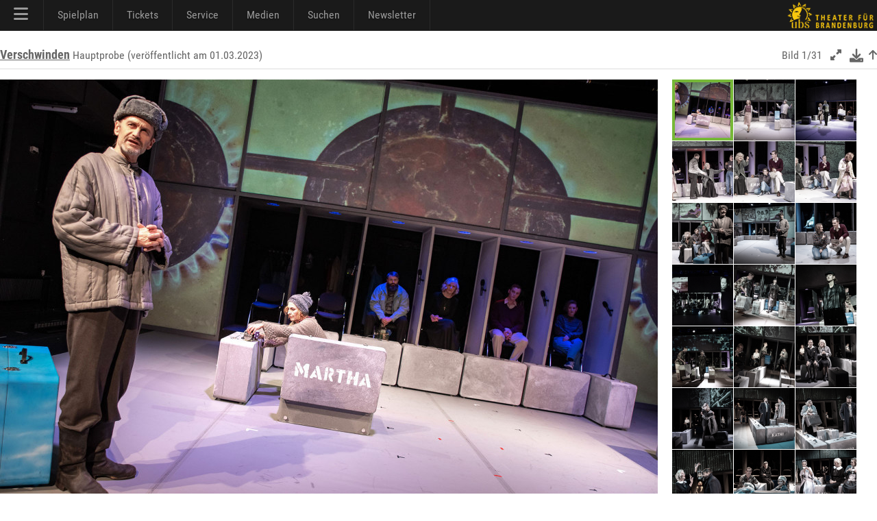

--- FILE ---
content_type: text/html; charset=utf-8
request_url: https://theater-schwedt.de/ubs/gid/1426/
body_size: 4695
content:
<!DOCTYPE HTML PUBLIC "-//W3C//DTD HTML 4.01 Transitional//EN" "http://www.w3.org/TR/html4/loose.dtd">
<html lang="de" class="no-js"><head>
<meta charset="UTF-8">
<meta http-equiv="X-UA-Compatible" content="IE=edge,chrome=1">
<meta name="viewport" content="width=device-width, maximum-scale=1"> 
<title>Bilder - Verschwinden - 01.03.2023</title>
<meta name="description" content="" />
<meta name="keywords" content="" />
<meta name="author" content="UBS" />
<link rel="apple-touch-icon" sizes="57x57" href="/p/favicon/apple-icon-57x57.png">
<link rel="apple-touch-icon" sizes="60x60" href="/p/favicon/apple-icon-60x60.png">
<link rel="apple-touch-icon" sizes="72x72" href="/p/favicon/apple-icon-72x72.png">
<link rel="apple-touch-icon" sizes="76x76" href="/p/favicon/apple-icon-76x76.png">
<link rel="apple-touch-icon" sizes="114x114" href="/p/favicon/apple-icon-114x114.png">
<link rel="apple-touch-icon" sizes="120x120" href="/p/favicon/apple-icon-120x120.png">
<link rel="apple-touch-icon" sizes="144x144" href="/p/favicon/apple-icon-144x144.png">
<link rel="apple-touch-icon" sizes="152x152" href="/p/favicon/apple-icon-152x152.png">
<link rel="apple-touch-icon" sizes="180x180" href="/p/favicon/apple-icon-180x180.png">
<link rel="icon" type="image/png" sizes="192x192"  href="/p/favicon/android-icon-192x192.png">
<link rel="icon" type="image/png" sizes="32x32" href="/p/favicon/favicon-32x32.png">
<link rel="icon" type="image/png" sizes="96x96" href="/p/favicon/favicon-96x96.png">
<link rel="icon" type="image/png" sizes="16x16" href="/p/favicon/favicon-16x16.png">
<link rel="manifest" href="/p/favicon/manifest.json">
<meta name="msapplication-TileColor" content="#ffffff">
<meta name="msapplication-TileImage" content="/p/favicon/ms-icon-144x144.png">
<meta name="theme-color" content="#000000">
<meta name="contentdate" date="2023-03-01"><link rel="stylesheet" type="text/css" href="/p/css/rel/v6css3menu.8.css?1746545906" /><link rel="stylesheet" type="text/css" href="/p/css/rel/100_info.css?1746545906" /><link rel="stylesheet" type="text/css" href="/ext/fa/css/all.min.css?1746545906" /><link rel="stylesheet" type="text/css" href="/ext/fa/css/v4-shims.min.css?1746545906" /><link rel="stylesheet" type="text/css" href="/p/css/rel/ubs.19.css?1746545906" /><link rel="stylesheet" type="text/css" href="/p/css/rel/ubs.4.diff.css?1746545906" /><link rel="stylesheet" type="text/css" href="/p/css/rel/ubs.teaser.css?1746545906" /><link rel="stylesheet" type="text/css" href="/p/css/rel/lang.css?1746545906" /><link rel="stylesheet" type="text/css" href="/p/css/rel/disclaimer.css?1746545906" /><link rel="stylesheet" type="text/css" href="/p/css/rel/200_pictures.css?1746545906" /><link rel="stylesheet" type="text/css" href="/p/css/mfp/mfp.css?1746545906" /><link rel="stylesheet" type="text/css" href="/p/css/rel/imageboxinline.css?1746545906" /><script src="/p/js/rel/jquery-1.8.0.min.js?1746545906"></script><script src="/p/js/rel/hammer.min.js?1746545906"></script><script src="/p/js/rel/cb.js?1746545906"></script><script src="/p/js/rel/jquery.collapser.min.js?1746545906"></script><script src="/p/js/mfp/mfp.js?1746545906"></script><script src="/p/js/rel/imageboxinline.js?1746545906"></script><script src="/p/js/rel/pictures.3.js?1746545906"></script><script src="/p/js/rel/navigation.js?1746545906"></script></head><body><div id="root_container"><div id="blackBar"><div id="navBar"><div id="mobileModal"></div><div id="mobileMenu"><div id="mobileMenuTop" onclick="closeNav()"><a><i class="fa fa-xmark" style="font-size:24px;"></i></a></div><div id="mobileMenuMiddle"><ul><li class="navLevel0"><a href="/ubs/page/100/">Startseite</a></li><li class="navLevel0"><a href="/ubs/page/110/">Spielplan</a></li><li class="navLevel0"><a href="/ubs/page/3330/">Odertal-Festspiele</a></li><li class="navLevel0"><a href="https://theater-schwedt.de/ticketshop" target="_blank">Ticketshop</a></li><li class="navLevel0"><a href="/ubs/page/800/">Besucherservice</a></li><li onClick="navExpand(78)"><a>Schauspiel <i id="navt78" class="fa-solid fa-chevron-right navR"></i></a></li> <ul id="nav78" class="expandMe"> <li class="navLevel1"><a href="/ubs/page/105/">Ensemble</a></li> <li class="navLevel1"><a href="/ubs/page/112/">Premieren</a></li> <li class="navLevel1"><a href="/ubs/page/113/">Repertoire</a></li> <li class="navLevel1"><a href="/ubs/page/138/">Theaterpädagogik</a></li> <li class="navLevel1"><a href="/ubs/page/111/">Premierenchronik</a></li> <li class="navLevel1"><a href="/ubs/page/121/">ubs on tour</a></li> <li class="navLevel1"><a href="/ubs/page/555/">Künstlerische Leitung</a></li> </ul><li class="navLevel0"><a href="/ubs/page/141/">Messen</a></li><li class="navLevel0"><a href="/ubs/page/120/">Spielstätten/Vermietung</a></li><li class="navLevel0"><a href="/ubs/page/102/">Wir über uns</a></li><li class="navLevel0"><a href="/ubs/page/810/">Newsletter</a></li><li class="navLevel0"><a href="/ubs/page/186/">Stellenangebote (7)</a></li><li onClick="navExpand(77)"><a>Medien <i id="navt77" class="fa-solid fa-chevron-right navR"></i></a></li> <ul id="nav77" class="expandMe"> <li class="navLevel1"><a href="/ubs/page/200/">Bilder</a></li> <li class="navLevel1"><a href="/ubs/page/400/">Videos</a></li> <li class="navLevel1"><a href="/ubs/page/410/">Podcast</a></li> <li class="navLevel1"><a href="/ubs/page/210/">Presse</a></li> <li class="navLevel1"><a href="/ubs/page/130/">Webcams</a></li> </ul><li onClick="navExpand(79)"><a>Förderer und Projekte <i id="navt79" class="fa-solid fa-chevron-right navR"></i></a></li> <ul id="nav79" class="expandMe"> <li class="navLevel1"><a href="/ubs/page/140/">viaTEATRI</a></li> <li class="navLevel1"><a href="/ubs/page/145/">Förderverein</a></li> <li class="navLevel1"><a href="/ubs/page/600/">Ehrenmitglieder</a></li> <li class="navLevel1"><a href="/ubs/page/139/">Klima und Theater</a></li> <li class="navLevel1"><a href="/ubs/page/150/">Europäischer Hugenottenpark</a></li> <li class="navLevel1"><a href="/ubs/page/2642/">Projekt: Digitalisierung</a></li> <li class="navLevel1"><a href="/ubs/page/3215/">Projekt: Open Stage</a></li> <li class="navLevel1"><a href="/ubs/page/2718/">Projekt: Dt.-poln.Theaternetzwerk</a></li> </ul><li onClick="navExpand(80)"><a>Service & Kontakt <i id="navt80" class="fa-solid fa-chevron-right navR"></i></a></li> <ul id="nav80" class="expandMe"> <li class="navLevel1"><a href="/ubs/page/800/">Besucherservice</a></li> <li class="navLevel1"><a href="/ubs/page/155/">UVG Theaterbus</a></li> <li class="navLevel1"><a href="/ubs/page/810/">Newsletter</a></li> <li class="navLevel1"><a href="/ubs/page/550/">Ansprechpartner</a></li> <li class="navLevel1"><a href="/ubs/page/181/">AGB</a></li> <li class="navLevel1"><a href="/ubs/page/255/">Datenschutzerklärung</a></li> <li class="navLevel1"><a href="/ubs/page/180/">Impressum und Anreise</a></li> <li class="navLevel1"><a href="/ubs/page/186/">Stellenangebote (7)</a></li> </ul></ul><div id="mobileCall"><a href="https://konditorei-schaepe.de/index.php/theaterklause" target="_klause">Theaterklause</a></div><div id="mobileLogo"><a href="/"><i class="fa fa-house"></i></a><a href="/ubs/page/700/"><i class="fa fa-magnifying-glass"></i></a><a href="https://www.facebook.com/TheaterSchwedt" target="_blank"><i class="fa fa-facebook-square" aria-hidden="true"></i></a><a href="https://www.youtube.com/user/ubschwedt/" target="_blank"><i class="fa fa-youtube" aria-hidden="true"></i></a><a href="https://www.instagram.com/theater_schwedt/" target="_blank"><i class="fa fa-instagram" aria-hidden="true"></i></a><a href="tel:00493332538111"><i class="fa-solid fa-phone-flip green"></i></a></div></div></div><div id="menu1" class="menu_container black full_width"><ul><li class="mobile last" onclick="openNav()"><a href="#"><i class="fa fa-bars" style="font-size:24px;"></i></a></li><li><a> <i class="fa fa-bars" style="font-size:24px;"></i></a><div class="menu_dropdown_block"><div class="md-container"><ul class="menu_submenu"><li><a href="/ubs/page/100/">Startseite</a></li><li><a href="/ubs/page/102/">Wir über uns</a></li><li><a href="/ubs/page/105/">Ensemble</a></li><li><a href="/ubs/page/138/">Theaterpädagogik 	</a></li><li><a href="/ubs/page/120/">Spielstätten/Vermietung</a></li><li><a href="/ubs/page/141/">Messen</a></li><li><a href="/ubs/page/145/">Förderverein</a></li><li><a href="/ubs/page/600/">Ehrenmitglieder</a></li><li><a href="/ubs/page/139/">Klima und Theater</a></li><li><a href="/ubs/page/150/">Europäischer Hugenottenpark</a></li><li><a href="/ubs/page/155/">UVG Theaterbus</a></li><li><a href="/ubs/page/186/">Stellenangebote</a></li><li><a href="/ubs/page/700/"><i class="fa-solid fa-magnifying-glass"></i> Suche</a></li><li><a href="/ubs/page/140/">viaTEATRI</a></li><li><a href="/ubs/page/2642/">Projekt: Digitalisierung</a></li><li><a href="/ubs/page/3215/">Projekt: Open Stage</a></li><li><a href="/ubs/page/2718/">Projekt: Dt.-poln.Theaternetzwerk</a></li></ul></div></div></li><li><a> Spielplan</a><div class="menu_dropdown_block"><div class="md-container"><ul class="menu_submenu"><li><a href="/ubs/page/110/">Spielplan</a></li><li><a href="/ubs/page/112/">Premieren</a></li><li><a href="/ubs/page/113/">Repertoire</a></li><li><a href="/ubs/page/111/">Premierenchronik</a></li><li><a href="/ubs/page/3330/">Odertal-Festspiele</a></li></ul></div></div></li><li><a href="https://theater-schwedt.de/ticketshop" target="_blank"> Tickets</a></li><li><a> Service</a><div class="menu_dropdown_block"><div class="md-container"><ul class="menu_submenu"><li><a href="/ubs/page/800/">Besucherservice</a></li><li><a href="https://theater-schwedt.de/ticketshop" target="_blank">Ticketshop</a></li><li><a href="/ubs/page/810/">Newsletter</a></li><li><a href="https://konditorei-schaepe.de/index.php/theaterklause" target="_blank">Theaterklause <i class="fa fa-mug-hot"></i> </a></li><li><a href="/ubs/page/121/">ubs on tour</a></li><li><a href="/ubs/page/555/">Künstlerische Leitung</a></li><li><a href="/ubs/page/550/">Ansprechpartner</a></li><li><a href="/ubs/page/181/">AGB</a></li><li><a href="/ubs/page/255/">Datenschutzerklärung</a></li><li><a href="/ubs/page/180/">Impressum und Anreise</a></li></ul></div></div></li><li><a> Medien</a><div class="menu_dropdown_block"><div class="md-container"><ul class="menu_submenu"><li><a href="/ubs/page/200/">Bilder</a></li><li><a href="/ubs/page/400/">Videos</a></li><li><a href="/ubs/page/410/">Podcast</a></li><li><a href="/ubs/page/210/">Presse</a></li><li><a href="/ubs/page/130/">Webcams</a></li><li><a href="https://www.facebook.com/TheaterSchwedt" target="_blank"><i class="fa fa-facebook-square" aria-hidden="true"></i> Facebook</a></li><li><a href="https://www.youtube.com/user/ubschwedt/" target="_blank"><i class="fa fa-youtube" aria-hidden="true"></i> YouTube</a></li><li><a href="https://www.instagram.com/theater_schwedt/?hl=de" target="_blank"><i class="fa fa-instagram" aria-hidden="true"></i> Instagram</a></li></ul></div></div></li><li><a href="/ubs/page/700/"> Suchen</a></li><li><a href="/ubs/page/810/"> Newsletter</a></li></ul></div><img id="brand" src="/i/0000/ubs19_q3ge.png" onClick="window.location='/ubs/'"></div></div><div id="head"></div><div id="content" class="tx1"><script>var imgbox1items = [{ src: '/i/1426/93454336.jpg'},{ src: '/i/1426/93454337.jpg'},{ src: '/i/1426/93454338.jpg'},{ src: '/i/1426/93454339.jpg'},{ src: '/i/1426/93454340.jpg'},{ src: '/i/1426/93454341.jpg'},{ src: '/i/1426/93454342.jpg'},{ src: '/i/1426/93454343.jpg'},{ src: '/i/1426/93454344.jpg'},{ src: '/i/1426/93454345.jpg'},{ src: '/i/1426/93454346.jpg'},{ src: '/i/1426/93454347.jpg'},{ src: '/i/1426/93454348.jpg'},{ src: '/i/1426/93454349.jpg'},{ src: '/i/1426/93454350.jpg'},{ src: '/i/1426/93454351.jpg'},{ src: '/i/1426/93454352.jpg'},{ src: '/i/1426/93454353.jpg'},{ src: '/i/1426/93454354.jpg'},{ src: '/i/1426/93454355.jpg'},{ src: '/i/1426/93454356.jpg'},{ src: '/i/1426/93454357.jpg'},{ src: '/i/1426/93454358.jpg'},{ src: '/i/1426/93454359.jpg'},{ src: '/i/1426/93454360.jpg'},{ src: '/i/1426/93454361.jpg'},{ src: '/i/1426/93454362.jpg'},{ src: '/i/1426/93454363.jpg'},{ src: '/i/1426/93454364.jpg'},{ src: '/i/1426/93454365.jpg'},{ src: '/i/1426/93454366.jpg'}];$(document).ready(function() {mfpInit('#imgbox1',0,imgbox1items);mfpAction('#imgbox1',imgbox1items);});function mfpUpdate(index) { mfpInit('#imgbox1',index,imgbox1items); }</script><div class="b1 tx1 heading"><div class="headingL"><a href="/ubs/info/1586/" class="biglink hoverred"><h3>Verschwinden</h3></a> Hauptprobe (veröffentlicht am 01.03.2023)</div><div class="headingR">Bild <a id="bildnum">1/31</a>&nbsp;&nbsp;&nbsp;<i id="imgbox1F" class="desktop fa fa-expand" aria-hidden="true"></i>&nbsp;&nbsp;&nbsp;<a class="hoverred" id="imgdl" title="Bild speichern" href="/i/1426/93454336.jpg" download><i class="fa fa-download fa-lg"></i></a>&nbsp;&nbsp;<a class="desktop hoverred" title="Bildübersicht" href="/ubs/page/200/"><i class="fa fa-arrow-up"></i></a></div></div><div class="b75"><figure class="picbox"><img id="picture" class="landscape" src="/ubs/img/93454336_w960.jpg" alt=""><div class="nav"><a href="" id="prev" style="display:none;"><label id="pll" class="prev"><i class="fa fa-chevron-circle-left"></i></label></a><a href="/ubs/pid/93454337/" id="next"><label id="plr" class="next"><i class="fa fa-chevron-circle-right"></i></label></a></div><figcaption></figcaption></figure></div><div class="b4x tx1"><div id="scroll">
<img dl="/i/1426/93454336.jpg" dir="/ubs/img/93454336_w960.jpg" uri="/ubs/pid/93454336/" prev="" next="/ubs/pid/93454337/" src="/c/1426/93454336_q89.jpg" id="93454336" class="picboxthumb select" orient="landscape" title="" scr="0" bn="1/31">
<img dl="/i/1426/93454337.jpg" dir="/ubs/img/93454337_w960.jpg" uri="/ubs/pid/93454337/" prev="/ubs/pid/93454336/" next="/ubs/pid/93454338/" src="/c/1426/93454337_q89.jpg" id="93454337" class="picboxthumb" orient="landscape" title="" scr="0" bn="2/31">
<img dl="/i/1426/93454338.jpg" dir="/ubs/img/93454338_w960.jpg" uri="/ubs/pid/93454338/" prev="/ubs/pid/93454337/" next="/ubs/pid/93454339/" src="/c/1426/93454338_q89.jpg" id="93454338" class="picboxthumb" orient="landscape" title="" scr="0" bn="3/31">
<img dl="/i/1426/93454339.jpg" dir="/ubs/img/93454339_w960.jpg" uri="/ubs/pid/93454339/" prev="/ubs/pid/93454338/" next="/ubs/pid/93454340/" src="/c/1426/93454339_q89.jpg" id="93454339" class="picboxthumb" orient="landscape" title="" scr="90" bn="4/31">
<img dl="/i/1426/93454340.jpg" dir="/ubs/img/93454340_w960.jpg" uri="/ubs/pid/93454340/" prev="/ubs/pid/93454339/" next="/ubs/pid/93454341/" src="/c/1426/93454340_q89.jpg" id="93454340" class="picboxthumb" orient="landscape" title="" scr="90" bn="5/31">
<img dl="/i/1426/93454341.jpg" dir="/ubs/img/93454341_w960.jpg" uri="/ubs/pid/93454341/" prev="/ubs/pid/93454340/" next="/ubs/pid/93454342/" src="/c/1426/93454341_q89.jpg" id="93454341" class="picboxthumb" orient="landscape" title="" scr="90" bn="6/31">
<img dl="/i/1426/93454342.jpg" dir="/ubs/img/93454342_w960.jpg" uri="/ubs/pid/93454342/" prev="/ubs/pid/93454341/" next="/ubs/pid/93454343/" src="/c/1426/93454342_q89.jpg" id="93454342" class="picboxthumb" orient="landscape" title="" scr="180" bn="7/31">
<img dl="/i/1426/93454343.jpg" dir="/ubs/img/93454343_w960.jpg" uri="/ubs/pid/93454343/" prev="/ubs/pid/93454342/" next="/ubs/pid/93454344/" src="/c/1426/93454343_q89.jpg" id="93454343" class="picboxthumb" orient="landscape" title="" scr="180" bn="8/31">
<img dl="/i/1426/93454344.jpg" dir="/ubs/img/93454344_w960.jpg" uri="/ubs/pid/93454344/" prev="/ubs/pid/93454343/" next="/ubs/pid/93454345/" src="/c/1426/93454344_q89.jpg" id="93454344" class="picboxthumb" orient="landscape" title="" scr="180" bn="9/31">
<img dl="/i/1426/93454345.jpg" dir="/ubs/img/93454345_w960.jpg" uri="/ubs/pid/93454345/" prev="/ubs/pid/93454344/" next="/ubs/pid/93454346/" src="/c/1426/93454345_q89.jpg" id="93454345" class="picboxthumb" orient="landscape" title="" scr="270" bn="10/31">
<img dl="/i/1426/93454346.jpg" dir="/ubs/img/93454346_w960.jpg" uri="/ubs/pid/93454346/" prev="/ubs/pid/93454345/" next="/ubs/pid/93454347/" src="/c/1426/93454346_q89.jpg" id="93454346" class="picboxthumb" orient="landscape" title="" scr="270" bn="11/31">
<img dl="/i/1426/93454347.jpg" dir="/ubs/img/93454347_w960.jpg" uri="/ubs/pid/93454347/" prev="/ubs/pid/93454346/" next="/ubs/pid/93454348/" src="/c/1426/93454347_q89.jpg" id="93454347" class="picboxthumb" orient="landscape" title="" scr="270" bn="12/31">
<img dl="/i/1426/93454348.jpg" dir="/ubs/img/93454348_w960.jpg" uri="/ubs/pid/93454348/" prev="/ubs/pid/93454347/" next="/ubs/pid/93454349/" src="/c/1426/93454348_q89.jpg" id="93454348" class="picboxthumb" orient="landscape" title="" scr="360" bn="13/31">
<img dl="/i/1426/93454349.jpg" dir="/ubs/img/93454349_w960.jpg" uri="/ubs/pid/93454349/" prev="/ubs/pid/93454348/" next="/ubs/pid/93454350/" src="/c/1426/93454349_q89.jpg" id="93454349" class="picboxthumb" orient="landscape" title="" scr="360" bn="14/31">
<img dl="/i/1426/93454350.jpg" dir="/ubs/img/93454350_w960.jpg" uri="/ubs/pid/93454350/" prev="/ubs/pid/93454349/" next="/ubs/pid/93454351/" src="/c/1426/93454350_q89.jpg" id="93454350" class="picboxthumb" orient="landscape" title="" scr="360" bn="15/31">
<img dl="/i/1426/93454351.jpg" dir="/ubs/img/93454351_w960.jpg" uri="/ubs/pid/93454351/" prev="/ubs/pid/93454350/" next="/ubs/pid/93454352/" src="/c/1426/93454351_q89.jpg" id="93454351" class="picboxthumb" orient="landscape" title="" scr="450" bn="16/31">
<img dl="/i/1426/93454352.jpg" dir="/ubs/img/93454352_w960.jpg" uri="/ubs/pid/93454352/" prev="/ubs/pid/93454351/" next="/ubs/pid/93454353/" src="/c/1426/93454352_q89.jpg" id="93454352" class="picboxthumb" orient="landscape" title="" scr="450" bn="17/31">
<img dl="/i/1426/93454353.jpg" dir="/ubs/img/93454353_w960.jpg" uri="/ubs/pid/93454353/" prev="/ubs/pid/93454352/" next="/ubs/pid/93454354/" src="/c/1426/93454353_q89.jpg" id="93454353" class="picboxthumb" orient="landscape" title="" scr="450" bn="18/31">
<img dl="/i/1426/93454354.jpg" dir="/ubs/img/93454354_w960.jpg" uri="/ubs/pid/93454354/" prev="/ubs/pid/93454353/" next="/ubs/pid/93454355/" src="/c/1426/93454354_q89.jpg" id="93454354" class="picboxthumb" orient="landscape" title="" scr="540" bn="19/31">
<img dl="/i/1426/93454355.jpg" dir="/ubs/img/93454355_w960.jpg" uri="/ubs/pid/93454355/" prev="/ubs/pid/93454354/" next="/ubs/pid/93454356/" src="/c/1426/93454355_q89.jpg" id="93454355" class="picboxthumb" orient="landscape" title="" scr="540" bn="20/31">
<img dl="/i/1426/93454356.jpg" dir="/ubs/img/93454356_w960.jpg" uri="/ubs/pid/93454356/" prev="/ubs/pid/93454355/" next="/ubs/pid/93454357/" src="/c/1426/93454356_q89.jpg" id="93454356" class="picboxthumb" orient="landscape" title="" scr="540" bn="21/31">
<img dl="/i/1426/93454357.jpg" dir="/ubs/img/93454357_w960.jpg" uri="/ubs/pid/93454357/" prev="/ubs/pid/93454356/" next="/ubs/pid/93454358/" src="/c/1426/93454357_q89.jpg" id="93454357" class="picboxthumb" orient="landscape" title="" scr="630" bn="22/31">
<img dl="/i/1426/93454358.jpg" dir="/ubs/img/93454358_w960.jpg" uri="/ubs/pid/93454358/" prev="/ubs/pid/93454357/" next="/ubs/pid/93454359/" src="/c/1426/93454358_q89.jpg" id="93454358" class="picboxthumb" orient="landscape" title="" scr="630" bn="23/31">
<img dl="/i/1426/93454359.jpg" dir="/ubs/img/93454359_w960.jpg" uri="/ubs/pid/93454359/" prev="/ubs/pid/93454358/" next="/ubs/pid/93454360/" src="/c/1426/93454359_q89.jpg" id="93454359" class="picboxthumb" orient="landscape" title="" scr="630" bn="24/31">
<img dl="/i/1426/93454360.jpg" dir="/ubs/img/93454360_w960.jpg" uri="/ubs/pid/93454360/" prev="/ubs/pid/93454359/" next="/ubs/pid/93454361/" src="/c/1426/93454360_q89.jpg" id="93454360" class="picboxthumb" orient="landscape" title="" scr="720" bn="25/31">
<img dl="/i/1426/93454361.jpg" dir="/ubs/img/93454361_w960.jpg" uri="/ubs/pid/93454361/" prev="/ubs/pid/93454360/" next="/ubs/pid/93454362/" src="/c/1426/93454361_q89.jpg" id="93454361" class="picboxthumb" orient="landscape" title="" scr="720" bn="26/31">
<img dl="/i/1426/93454362.jpg" dir="/ubs/img/93454362_w960.jpg" uri="/ubs/pid/93454362/" prev="/ubs/pid/93454361/" next="/ubs/pid/93454363/" src="/c/1426/93454362_q89.jpg" id="93454362" class="picboxthumb" orient="landscape" title="" scr="720" bn="27/31">
<img dl="/i/1426/93454363.jpg" dir="/ubs/img/93454363_w960.jpg" uri="/ubs/pid/93454363/" prev="/ubs/pid/93454362/" next="/ubs/pid/93454364/" src="/c/1426/93454363_q89.jpg" id="93454363" class="picboxthumb" orient="landscape" title="" scr="810" bn="28/31">
<img dl="/i/1426/93454364.jpg" dir="/ubs/img/93454364_w960.jpg" uri="/ubs/pid/93454364/" prev="/ubs/pid/93454363/" next="/ubs/pid/93454365/" src="/c/1426/93454364_q89.jpg" id="93454364" class="picboxthumb" orient="landscape" title="" scr="810" bn="29/31">
<img dl="/i/1426/93454365.jpg" dir="/ubs/img/93454365_w960.jpg" uri="/ubs/pid/93454365/" prev="/ubs/pid/93454364/" next="/ubs/pid/93454366/" src="/c/1426/93454365_q89.jpg" id="93454365" class="picboxthumb" orient="landscape" title="" scr="810" bn="30/31">
<img dl="/i/1426/93454366.jpg" dir="/ubs/img/93454366_w960.jpg" uri="/ubs/pid/93454366/" prev="/ubs/pid/93454365/" next="" src="/c/1426/93454366_q89.jpg" id="93454366" class="picboxthumb" orient="landscape" title="" scr="900" bn="31/31"></div></div></div><div class="clearfix"></div><div id="footer_container"><div class="f1 footer"><img src="/i/0000/ubs19_999.png" onclick="emily();" class="ubs">Uckermärkische Bühnen Schwedt<br>Intendant: André Nicke<br>Berliner Straße 46/48<br>16303 Schwedt<br>Besucherservice: 03332/538111<br><br><p>Die Uckermärkischen Bühnen Schwedt werden durch das Ministerium für Wissenschaft, Forschung und Kultur des Landes Brandenburg, die Stadt Schwedt/Oder und den Landkreis Uckermark unterstützt. Unser Haus ist barrierefrei.</p></div><div class="f2 footer"></div><div class="f3 footer">Unterstützer<br><a href="http://www.pck.de" target="_blank"><img src="/i/0000/9pck.png"  class="fl"></a><a href="http://www.stadtwerke-schwedt.de/" target="_blank"><img src="/i/0000/UV_Logo_sw_webseite.svg" style="height:50px;" class="fl"></a></div><div class="f4 footer">Medienpartner<br><a href="https://www.radioeins.de/" target="_blank"><img src="/i/0000/radioeins_999_1.png" class="fl"></a><a href="https://www.antennebrandenburg.de/" target="_blank"><img src="/i/0000/ab2020_999.png" class="fl"></a><a href="http://www.moz.de" target="_blank"><img src="/i/0000/moz999_2024.png" style="height: 30px; width: auto;" class="fl"></a></div><div class="f5 footer"><span class="follow"><p>Folgen Sie uns auch auf:</p><a class="social" href="https://www.facebook.com/TheaterSchwedt" target="_blank"><i class="fa fa-facebook-square" aria-hidden="true"></i> facebook</a> <a class="social" href="https://www.youtube.com/user/ubschwedt/" target="_blank"><i class="fa fa-youtube" aria-hidden="true"></i> YouTube</a> <a class="social" href="https://www.instagram.com/theater_schwedt/?hl=de" target="_blank"><i class="fa fa-instagram" aria-hidden="true"></i> Instagram</a> </span></div><div class="f6 footer"><a href="/ubs/article/2642/"><img src="/i/0000/efre.svg" style="height:36px; margin-left:15px; margin-bottom: 15px;"></a><a href="https://interreg5a.info/de/" target="_blank"><img src="/i/0000/interreg_text_de_25.png" class="fl"></a><a href="/ubs/page/140/"><img src="/i/0000/viateatri_999_2.png" class="fl"></a></div><div id="disclaimer" class="tx1 small"><a href="/ubs/page/180/">Impressum</a> | <a href="/ubs/page/255/">Datenschutzerklärung</a> | <a href="/ubs/page/181/">Allgemeine Geschäftsbedingungen</a> | <a href="/ubs/page/201/to/22/">Allgemeiner Kontakt</a></div></div>
<script>var el260509=0;var el260275=0;function emily() {var now=new Date().getTime();var diff=now-el260509; el260509=now; if(diff<750){el260275++;if(el260275>=5) window.location = '/ubs/page/900/';} else el260275=0;}</script>
</div></body></html>

--- FILE ---
content_type: text/css
request_url: https://theater-schwedt.de/p/css/rel/imageboxinline.css?1746545906
body_size: 676
content:
.imgboxinline{display:inline-block;float:left;margin-bottom:18px}.imgboxinlineimgwrap{display:inline-block;position:relative;overflow:hidden}.imboxinlineheadtitle{position:absolute;top:5px;left:0;color:#eee;font-weight:700;margin:5px 5px 10px 0;padding:5px 5px 5px 5px;background:rgba(250,250,250,.7);background:rgba(118,184,55,.75)}.imgboxinlinepictitle{position:absolute;bottom:5px;left:0;color:#eee;min-height:1em;max-width:65%;color:#eee;margin:5px 5px 10px 0;padding:5px 5px 5px 5px;background:rgba(250,250,250,.7);background:rgba(118,184,55,.8)}.imgboxinlinepictitle:empty{display:none}.imgboxinlineimgwrap>img{width:100%;display:none}.imgboxinlineimgwrap>img.show{display:inline}.imgboxinlineimgwrap>.navfs{position:absolute;top:10px;right:10px}.imgboxinlineimgwrap>.navfs>span{display:inline-block;opacity:.7}.imgboxinlineimgwrap>.navfs>span:hover{opacity:.95}.imgboxinlineimgwrap>.nav{position:absolute;bottom:10px;right:20px}.imgboxinlineimgwrap>.nav>.bullets{display:inline-block}.imgboxinlineimgwrap>.nav>.bullets>span{display:inline-block;width:6px;height:6px;margin:9px 5px 9px 0;background-color:#999;background:rgba(255,255,255,.5);border-radius:50%;cursor:pointer}.imgboxinlineimgwrap>.nav>.bullets>span.selected{background-color:#eee;background:rgba(255,255,255,.9)}.imgboxinlineimgwrap .nav>span{display:inline-block;opacity:.8;width:24px;cursor:pointer}.imgboxinlineimgwrap .nav>span:hover{opacity:.95}.rsArrowIcn{width:24px;height:24px;margin-top:3px;margin-left:3px;cursor:pointer;background:url(/p/css/rs/minimal-white/rs-minimal-white.png) transparent;border-radius:2px}.rsArrowLeft{background-position:-68px -36px}.rsArrowRight{background-position:-68px -68px}.rsFullscreen{background-position:-6px -4px}.mfp-title{font-family:"Roboto Condensed",sans-serif;font-size:16px;color:#888}.mfp-counter{font-family:"Roboto Condensed",sans-serif;font-size:16px;color:#888}@media screen and (max-width:400px){.imboxinlineheadtitle{font-size:12px}.imgboxinlinepictitle{font-size:12px}.bullets{display:none!important}}

--- FILE ---
content_type: application/javascript
request_url: https://theater-schwedt.de/p/js/rel/cb.js?1746545906
body_size: 194
content:
function cookieAccept(){event.preventDefault();cookieFeedback(1)}
function cookieDecline(){event.preventDefault();cookieFeedback(0)}
function cookieFeedback(parm){rv=$.get("/ubs/api/500/"+parm+"/",function(newsend){console.log(newsend);if(newsend=='OK'){$("#cb").hide()}},'text');return}